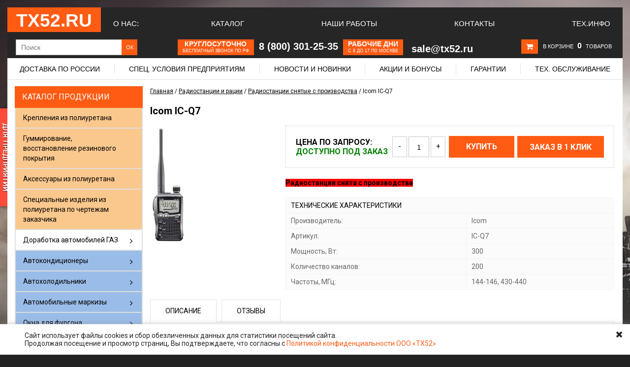

--- FILE ---
content_type: text/html; charset=utf-8
request_url: https://www.tx52.ru/product/icom-ic-q7
body_size: 18314
content:
<!DOCTYPE html>
<html>
<head><link media='print' onload='this.media="all"' rel='stylesheet' type='text/css' href='/served_assets/public/jquery.modal-0c2631717f4ce8fa97b5d04757d294c2bf695df1d558678306d782f4bf7b4773.css'><meta data-config="{&quot;product_id&quot;:28253047}" name="page-config" content="" /><meta data-config="{&quot;money_with_currency_format&quot;:{&quot;delimiter&quot;:&quot; &quot;,&quot;separator&quot;:&quot;.&quot;,&quot;format&quot;:&quot;%n\u0026nbsp;%u&quot;,&quot;unit&quot;:&quot;руб&quot;,&quot;show_price_without_cents&quot;:0},&quot;currency_code&quot;:&quot;RUR&quot;,&quot;currency_iso_code&quot;:&quot;RUB&quot;,&quot;default_currency&quot;:{&quot;title&quot;:&quot;Российский рубль&quot;,&quot;code&quot;:&quot;RUR&quot;,&quot;rate&quot;:1.0,&quot;format_string&quot;:&quot;%n\u0026nbsp;%u&quot;,&quot;unit&quot;:&quot;руб&quot;,&quot;price_separator&quot;:&quot;&quot;,&quot;is_default&quot;:true,&quot;price_delimiter&quot;:&quot;&quot;,&quot;show_price_with_delimiter&quot;:true,&quot;show_price_without_cents&quot;:false},&quot;facebook&quot;:{&quot;pixelActive&quot;:false,&quot;currency_code&quot;:&quot;RUB&quot;,&quot;use_variants&quot;:false},&quot;vk&quot;:{&quot;pixel_active&quot;:null,&quot;price_list_id&quot;:null},&quot;new_ya_metrika&quot;:true,&quot;ecommerce_data_container&quot;:&quot;dataLayer&quot;,&quot;common_js_version&quot;:null,&quot;vue_ui_version&quot;:null,&quot;feedback_captcha_enabled&quot;:null,&quot;account_id&quot;:136575,&quot;hide_items_out_of_stock&quot;:false,&quot;forbid_order_over_existing&quot;:false,&quot;minimum_items_price&quot;:null,&quot;enable_comparison&quot;:true,&quot;locale&quot;:&quot;ru&quot;,&quot;client_group&quot;:null,&quot;consent_to_personal_data&quot;:{&quot;active&quot;:true,&quot;obligatory&quot;:true,&quot;description&quot;:&quot;\u003cp\u003eНастоящим подтверждаю, что я ознакомлен и согласен с условиями \u003ca href=\&quot;/page/oferta\&quot; style=\&quot;color: #0066cc; text-decoration: underline;\&quot; target=\&quot;blank\&quot;\u003e Оферты \u003c/a\u003e и \u003ca href=\&quot;/page/politika-konfidentsialnosti-ooo-th52\&quot; style=\&quot;color: #0066cc; text-decoration: underline;\&quot; target=\&quot;blank\&quot;\u003e Политикой конфиденциальности ООО \u0026laquo;ТХ52\u0026raquo; \u003c/a\u003e.\u003c/p\u003e&quot;},&quot;recaptcha_key&quot;:&quot;6LfXhUEmAAAAAOGNQm5_a2Ach-HWlFKD3Sq7vfFj&quot;,&quot;recaptcha_key_v3&quot;:&quot;6LcZi0EmAAAAAPNov8uGBKSHCvBArp9oO15qAhXa&quot;,&quot;yandex_captcha_key&quot;:&quot;ysc1_ec1ApqrRlTZTXotpTnO8PmXe2ISPHxsd9MO3y0rye822b9d2&quot;,&quot;checkout_float_order_content_block&quot;:false,&quot;available_products_characteristics_ids&quot;:null,&quot;sber_id_app_id&quot;:&quot;5b5a3c11-72e5-4871-8649-4cdbab3ba9a4&quot;,&quot;theme_generation&quot;:2,&quot;quick_checkout_captcha_enabled&quot;:false,&quot;max_order_lines_count&quot;:500,&quot;sber_bnpl_min_amount&quot;:1000,&quot;sber_bnpl_max_amount&quot;:150000,&quot;counter_settings&quot;:{&quot;data_layer_name&quot;:&quot;dataLayer&quot;,&quot;new_counters_setup&quot;:false,&quot;add_to_cart_event&quot;:true,&quot;remove_from_cart_event&quot;:true,&quot;add_to_wishlist_event&quot;:true},&quot;site_setting&quot;:{&quot;show_cart_button&quot;:true,&quot;show_service_button&quot;:false,&quot;show_marketplace_button&quot;:false,&quot;show_quick_checkout_button&quot;:true},&quot;warehouses&quot;:[],&quot;captcha_type&quot;:&quot;google&quot;,&quot;human_readable_urls&quot;:false}" name="shop-config" content="" /><meta name='js-evnvironment' content='production' /><meta name='default-locale' content='ru' /><meta name='insales-redefined-api-methods' content="[]" /><script src="/packs/js/shop_bundle-2b0004e7d539ecb78a46.js"></script><script type="text/javascript" src="https://static.insales-cdn.com/assets/static-versioned/v3.72/static/libs/lodash/4.17.21/lodash.min.js"></script>
<!--InsalesCounter -->
<script type="text/javascript">
(function() {
  if (typeof window.__insalesCounterId !== 'undefined') {
    return;
  }

  try {
    Object.defineProperty(window, '__insalesCounterId', {
      value: 136575,
      writable: true,
      configurable: true
    });
  } catch (e) {
    console.error('InsalesCounter: Failed to define property, using fallback:', e);
    window.__insalesCounterId = 136575;
  }

  if (typeof window.__insalesCounterId === 'undefined') {
    console.error('InsalesCounter: Failed to set counter ID');
    return;
  }

  let script = document.createElement('script');
  script.async = true;
  script.src = '/javascripts/insales_counter.js?7';
  let firstScript = document.getElementsByTagName('script')[0];
  firstScript.parentNode.insertBefore(script, firstScript);
})();
</script>
<!-- /InsalesCounter -->

	<meta charset="UTF-8">
	
	<title>Радиостанция Icom IC-Q7</title>
	<meta name="keywords" content="Радиостанция Icom IC-Q7, Радиостанция Icom IC-Q7 цена, Радиостанция Icom IC-Q7 купить, Радиостанция Icom IC-Q7, IC-Q7">
	<meta name="description" content="Радиостанция Icom IC-Q7 оптом и в розницу от компании ТХ52 тел 8-800-301-25-35">
  

<meta name="google-site-verification" content="zYceukrQw81H_4A-okbp01zWsURBHwybLz9KQZWiZsk" />
<meta name="google-site-verification" content="ru9FydRc2L2MxGldTUtf18rr4WKlaSLQ_z1H23aXItg" />
<link rel="icon" href="https://static.insales-cdn.com/assets/1/3977/839561/1750852682/favicon.png" type="image/x-icon">
<meta name="yandex-verification" content="c3a617f5ff9d7d02" />
	 <link rel="icon" href="https://static.insales-cdn.com/assets/1/3977/839561/1750852682/favicon.png" type="image/x-icon">
	 <link rel="shortcut icon" href="https://static.insales-cdn.com/assets/1/3977/839561/1750852682/favicon.png" type="image/x-icon">
	
	<link rel="canonical" href="https://www.tx52.ru/product/icom-ic-q7">
	
	
	<script src="https://code.jquery.com/jquery-2.2.4.min.js" integrity="sha256-BbhdlvQf/xTY9gja0Dq3HiwQF8LaCRTXxZKRutelT44=" crossorigin="anonymous"></script>
  	<script type="text/javascript" src="https://static.insales-cdn.com/assets/1/3977/839561/1750852682/browserdetect.js"></script>
	<script type="text/javascript" src="/served_assets/public/jquery.cookie.js?1769000257"></script>
	<script type="text/javascript" src="https://static.insales-cdn.com/assets/1/3977/839561/1750852682/common.js"></script>
  	<script type="text/javascript" src="https://static.insales-cdn.com/assets/1/3977/839561/1750852682/cs.customSelect.js"></script>
  <link href="https://static.insales-cdn.com/assets/1/3977/839561/1750852682/styles_print.css" rel="stylesheet" type="text/css" media="print">

	<link rel="stylesheet" href="https://static.insales-cdn.com/assets/1/3977/839561/1750852682/jquery.fancybox.css">
	<script type="text/javascript" src="https://static.insales-cdn.com/assets/1/3977/839561/1750852682/jquery.fancybox.js"></script>
  
  	<link rel="stylesheet" href="https://static.insales-cdn.com/assets/1/3977/839561/1750852682/jquery.bxslider.css">
	<script type="text/javascript" src="https://static.insales-cdn.com/assets/1/3977/839561/1750852682/jquery.bxslider.js"></script>


	<script type="text/javascript" src="https://static.insales-cdn.com/assets/1/3977/839561/1750852682/init.js"></script>
  <script type="text/javascript" src="https://static.insales-cdn.com/assets/1/3977/839561/1750852682/product.js"></script>


	<!--[if lt IE 9]>
		<script src="//html5shim.googlecode.com/svn/trunk/html5.js"></script>
	<![endif]-->
  <link rel="stylesheet" href="https://static.insales-cdn.com/assets/1/3977/839561/1750852682/style.css">

	<script type="text/javascript">
		var cv_currency_format = "{\"delimiter\":\" \",\"separator\":\".\",\"format\":\"%n\\u0026nbsp;%u\",\"unit\":\"руб\",\"show_price_without_cents\":0}";
	</script>
  <link rel="stylesheet" href="https://static.insales-cdn.com/assets/1/3977/839561/1750852682/font-awesome.min.css">

  <link rel="stylesheet" href="https://static.insales-cdn.com/assets/1/3977/839561/1750852682/custom.css">



<meta name="google-site-verification" content="9ofF4gzumj2Kh6TL25YuIaq2RX65W6yllRWbIfLJmeI" />
<meta name='product-id' content='28253047' />
</head>
<body>
  <a href="/blogs/shares/specialnye-uslovija-dlja-zavodov" id="left-a"><img src="https://static.insales-cdn.com/assets/1/3977/839561/1750852682/Knopka.png"></a>
  
  <div class="header heax">
	<div class="header__wrapper heax wrapper clearfix js-header">
		<a href="/" class="logo heax">
            <strong>ТХ52.RU</strong>
        </a>
      <div class="main_menu heax">
        
        <a class="list__link heax" href="/page/o-kompanii" title="О нас:">О нас:</a>
        
        <a class="list__link heax" href="/collection/katalog-avtokomponentov" title="Каталог">Каталог</a>
        
        <a class="list__link heax" href="/blogs/ustanovka-dopolnitelnogo-oborudovaniya-na-avtomobili" title="Наши работы">Наши работы</a>
        
        <a class="list__link heax" href="/page/kontakty" title="Контакты">Контакты</a>
        
        <a class="list__link heax" href="/blogs/tehnicheskaya-informatsiya" title="Тех.Инфо">Тех.Инфо</a>
        
        <div class="account-block heax">
        	<a href="/page/lichnyy-kabinet" title="Вход">Вход</a>
            <span>|</span>
            <a href="/page/registratsiya" title="Регистрация">Регистрация</a>
        </div>
      </div><!-- /main_menu -->
      
      <div class="under_main">
      	<form class="search__form" action="/search">
          <!--<span>Поиск</span>-->
    		<input class="input search__input" name="q" placeholder="Поиск" >
        	<input class="search__button" type="submit" value="ОК">
   		</form>
        <!--<span class="descript">Интернет-магазин оборудования для автомобилей и внедорожников. Всё для 4х4, автокомфорта, климата</span>-->
        <div class="orange_info">
        	<div>
              <div class="info_block">
        		<p class="bigger">Круглосуточно</p>
              	<p class="smaller">бесплатный звонок по РФ</p>
              </div>
             	<span class="info_phone">8 (800) 301-25-35</span>
        	</div>
        	<div>
              <div class="info_block">
        		<p class="bigger">Рабочие дни</p>
              	<p class="smaller">с 8 до 17 по Москве</p>
              </div>
        	</div>
        	<div>
              
             	<span class="info_email">sale@tx52.ru</span>
        	</div>
        </div>
        <div class="mini-cart">
           <i class="fa fa-shopping-cart" aria-hidden="true"></i>
           <div class="cart-content heax" id="cart-content"></div>
        </div>
      </div><!-- /under_menu -->
      
      <!--<div class="sub_under_main">
        <div class="orange_info">
        	<div>
              <div class="info_block">
        		<p class="bigger">Круглосуточно</p>
              	<p class="smaller">бесплатный звонок по РФ</p>
              </div>
             	<span class="info_phone">8 (800) 301-25-35</span>
        	</div>
        	<div>
              <div class="info_block">
        		<p class="bigger">Рабочие дни</p>
              	<p class="smaller">с 8 до 17 по Москве</p>
              </div>
             	<span class="info_phone">+7 (831) 269-21-70</span>
        	</div>
        	<div>
              <div class="info_block">
        		<p class="smaller">Необходима</p>
              	<p class="bigger"> консультация?</p>
              </div>
             	<a href="/page/feedback" class="info_medium">Задайте вопрос!</a>
        	</div>
        	<div>
              <div class="info_block">
          		<p class="bigger">Email</p>
              	<p class="smaller">(заказы)</p>
              </div>
             	<span class="info_email">sale@tx52.ru</span>
        	</div>
        </div>
      </div>-->
      <!-- /sub_under_main -->
      
      <div class="main_articles">
        <ul>
          
          <li>
          	<a href="/page/delivery" title="Доставка по России">Доставка по России</a>
          </li>
          <div class="devider"></div>
          
          <li>
          	<a href="/blogs/useful/specialforpartners" title="Спец. условия предприятиям">Спец. условия предприятиям</a>
          </li>
          <div class="devider"></div>
          
          <li>
          	<a href="/blogs/tehnicheskaya-informatsiya" title="Новости и новинки">Новости и новинки</a>
          </li>
          <div class="devider"></div>
          
          <li>
          	<a href="/blogs/shares" title="Акции и бонусы">Акции и бонусы</a>
          </li>
          <div class="devider"></div>
          
          <li>
          	<a href="/page/pravila-garantiynogo-obsluzhivaniya-tovarov-ooo-th52" title="Гарантии">Гарантии</a>
          </li>
          <div class="devider"></div>
          
          <li>
          	<a href="/page/remont-i-to" title="Тех. обслуживание">Тех. обслуживание</a>
          </li>
          <div class="devider"></div>
          
        </ul>
      </div>
      
    </div><!-- /heax wrapper -->
  
  <script type="text/javascript">
  var offset = $('.js-header').offset();
$(window).scroll(function(){
  $('.js-header').addClass('fixed-header');
  if($(document).scrollTop() < 15){
         $('.js-header').removeClass('fixed-header');
  }
});
  </script>
  
  
       </div>
</div>



<div class="header hide">
	<div class="header__wrapper wrapper clearfix">
		<a href="/" class="logo">
            <div class="logo-bg"></div>
            <strong>TX52.RU</strong>
        </a>
          
        <div id="left-side">
            
        	<div class="contacts"><div class="contacts__phone"><span class="code"><span class="phone"><span class="ya-phone">8-800-301-25-35</span>&nbsp;<span style="font-family: Arial; font-size: 42%;">(круглосуточно, бесплатный для абонентов из России)&nbsp;&nbsp;</span><span class="ya-code">+7 (831) </span></span><span class="phone"><span class="ya-phone">269-21-70</span>&nbsp;<span style="font-family: Arial; font-size: 42%;">(пн-чт: 08:00-17:00, птн: 08:00-16:00)</span></span></div></div>

            <div class="header__user-tools">
            	<div class="mini-cart">
                  <div class="cart-bg"></div>
                  <div class="cart-block">
                  	<i class="fa fa-shopping-cart" aria-hidden="true"></i>
                    <div class="cart-content" id="cart-content"></div>
                  </div>
           		</div>

            	<div class="account-links">
            		<div class="account-bg"></div>
                	<div class="account-block">
                		<a href="/page/lichnyy-kabinet" title="Вход">Вход</a>
                    	<span>|</span>
                    	<a href="/page/registratsiya" title="Регистрация">Регистрация</a>
                	</div>
            	</div>
            </div><!-- header__user-tools -->
          
            <div class="header__slogan">
              <div class="slogan-bg"></div>
              <div class="slogan-block">Все для спец. автомобиля, климат, связь и все для бездорожья</div>
            </div>
          
           <a href="/collection/all" id="a-catalog"><div id="a-catalog-bg"></div><span>Каталог</span></a>
            
            <div class="header-menu">
              <div class="header-menu-bg"></div>
              <ul class="list">
              	
                <li class="list__item   list__item--first ">
                	<span><a class="list__link " href="/collection/all" title="Каталог">Каталог</a></span>
                </li>
               	
                <li class="list__item  ">
                	<span><a class="list__link " href="/page/o-kompanii" title="О компании">О компании</a></span>
                </li>
               	
                <li class="list__item  ">
                	<span><a class="list__link " href="/blogs/servis" title="Услуги">Услуги</a></span>
                </li>
               	
                <li class="list__item  ">
                	<span><a class="list__link " href="/blogs/shares" title="Акции">Акции</a></span>
                </li>
               	
                <li class="list__item  ">
                	<span><a class="list__link " href="/blogs/useful" title="Полезное">Полезное</a></span>
                </li>
               	
                <li class="list__item  ">
                	<span><a class="list__link " href="/page/kontakty" title="Контакты">Контакты</a></span>
                </li>
               	
                <li class="list__item  ">
                	<span><a class="list__link " href="/page/delivery" title="Доставка">Доставка</a></span>
                </li>
               	
                <li class="list__item  ">
                	<span><a class="list__link " href="/page/payment" title="Оплата">Оплата</a></span>
                </li>
               	
              </ul>
            </div>
            <!-- /Header menu -->
            
            </div> <!-- /left-side -->
	
        </div>
    </div>



	<!-- Content -->
    <div class="content">
        <div class="content__wrapper wrapper clearfix">
        <!-- L-sidebar -->
            <div class="l-sidebar">
                              
<div class="sidebar-widget">
	<div class="sidebar-widget__title">Каталог продукции</div>
  		<ul class="catalog">
          	
			
          	<li class="catalog-li-1 cat_color-1">
            	<a href="/collection/kreplenija-iz-poliuretana-dlja-instrumenta-i-gruzov">Крепления из полиуретана</a>
          	</li>
            
			
          	<li class="catalog-li-1 cat_color-1">
            	<a href="/collection/gummirovanie-vosstanovlenie-rezinovogo-pokrytiya">Гуммирование, восстановление резинового покрытия</a>
          	</li>
            
			
          	<li class="catalog-li-1 cat_color-1">
            	<a href="/collection/dekor_poly">Аксессуары из полиуретана</a>
          	</li>
            
			
          	<li class="catalog-li-1 cat_color-1">
            	<a href="/collection/spetsialnye-izdeliya-iz-poliuretana">Специальные изделия из полиуретана по чертежам заказчика</a>
          	</li>
            
			
          	<li class="catalog-li-1 cat_color-">
            	<a href="/collection/dorabotka-avtomobiley-gaz">Доработка автомобилей ГАЗ</a><i class="fa fa-angle-right"></i>
              	<div class="sub-catalog">
                	<strong class="sub-cat-title">Доработка автомобилей ГАЗ</strong>
                  	
                  	<div class="sub-cat-block">
                		<strong><a href="/collection/sobol-barguzin-kuzov-biznes">Соболь, Баргузин кузов Бизнес</a></strong>
                      	
                    </div><!-- sub-cat-block -->
                   	
                  	<div class="sub-cat-block">
                		<strong><a href="/collection/sobol-nn-sobol-nn-4x4">Соболь НН (Sobol NN 4x4)</a></strong>
                      	
                    </div><!-- sub-cat-block -->
                   	
                  	<div class="sub-cat-block">
                		<strong><a href="/collection/sadko-next">Садко NEXT</a></strong>
                      	
                    </div><!-- sub-cat-block -->
                   	
                  	<div class="sub-cat-block">
                		<strong><a href="/collection/gazon-next">Газон NEXT</a></strong>
                      	
                    </div><!-- sub-cat-block -->
                   	
                  	<div class="sub-cat-block">
                		<strong><a href="/collection/gazon-sadko-3308">Газон Садко 3308</a></strong>
                      	
                    </div><!-- sub-cat-block -->
                   	
          		</div>
          	</li>
            
			
          	<li class="catalog-li-1 cat_color-4">
            	<a href="/collection/avtokonditsionery">Автокондиционеры</a><i class="fa fa-angle-right"></i>
              	<div class="sub-catalog">
                	<strong class="sub-cat-title">Автокондиционеры</strong>
                  	
                  	<div class="sub-cat-block">
                		<strong><a href="/collection/avtokonditsionery-dlya-kabiny">Автокондиционеры для кабины грузовика или спецтехники *</a></strong>
                      	
                  		<ul class="sub-cat">
                          	
                    		<li class="sub-catalog-li"><a href="/collection/avtokonditsionery-dlya-kabiny-gruzovika-ili-spets-tehniki">Стояночные автокондиционеры моноблоки</a></li>
                          	
                    		<li class="sub-catalog-li"><a href="/collection/dlya-tyazhelyh-usloviy-ekspluatatsii">Для тяжелых условий эксплуатации</a></li>
                          	
                    		<li class="sub-catalog-li"><a href="/collection/stoyanochnye-avtokonditsionery-raznesennye">Стояночные автокондиционеры разнесенные</a></li>
                          	
                    		<li class="sub-catalog-li"><a href="/collection/portativnyy-perenosnoy-avtomobilnyy-konditsioner">Портативный переносной автомобильный кондиционер</a></li>
                          	
                  		</ul>
                      	
                    </div><!-- sub-cat-block -->
                   	
                  	<div class="sub-cat-block">
                		<strong><a href="/collection/kondicionery-dlja-kemperov-i-domov-na-kolesah">Автономные авто-кондиционеры для кемперов,  автодомов, автолабораторий и фургонов</a></strong>
                      	
                    </div><!-- sub-cat-block -->
                   	
                  	<div class="sub-cat-block">
                		<strong><a href="/collection/vstraivaemye-kondicionery-dlja-avtomobilej">Встраиваемые кондиционеры для автодомов</a></strong>
                      	
                    </div><!-- sub-cat-block -->
                   	
          		</div>
          	</li>
            
			
          	<li class="catalog-li-1 cat_color-4">
            	<a href="/collection/avtoholodilniki">Автохолодильники</a><i class="fa fa-angle-right"></i>
              	<div class="sub-catalog">
                	<strong class="sub-cat-title">Автохолодильники</strong>
                  	
                  	<div class="sub-cat-block">
                		<strong><a href="/collection/kompressornye-avtoholodilniki">Переносные автохолодильники</a></strong>
                      	
                  		<ul class="sub-cat">
                          	
                    		<li class="sub-catalog-li"><a href="/collection/populyarnye-kompressornye-holodilniki">Компрессорные холодильники переносные (популярные)</a></li>
                          	
                    		<li class="sub-catalog-li"><a href="/collection/elektrogazovye-perenosnye-holodilniki">Электрогазовые переносные холодильники</a></li>
                          	
                    		<li class="sub-catalog-li"><a href="/collection/termoelektricheskie-holodilniki">Термоэлектрические переносные холодильники</a></li>
                          	
                    		<li class="sub-catalog-li"><a href="/collection/modeli-snyatye-s-proizvodstva">Модели снятые с производства</a></li>
                          	
                  		</ul>
                      	
                    </div><!-- sub-cat-block -->
                   	
                  	<div class="sub-cat-block">
                		<strong><a href="/collection/vstraivaemye-avtomobilnye-holodilniki">Встраиваемые автомобильные холодильники</a></strong>
                      	
                  		<ul class="sub-cat">
                          	
                    		<li class="sub-catalog-li"><a href="/collection/vstraivaemye-kompressornye-avtoholodilniki">Встраиваемые компрессорные автохолодильники</a></li>
                          	
                    		<li class="sub-catalog-li"><a href="/collection/vstraivaemye-elektrogazovye-avtoholodilniki">Встраиваемые электрогазовые автохолодильники</a></li>
                          	
                    		<li class="sub-catalog-li"><a href="/collection/vstraivaemye-avtoholodilniki-v-kabinu-gruzovika">Встраиваемые автохолодильники в кабину грузовика</a></li>
                          	
                    		<li class="sub-catalog-li"><a href="/collection/vstraivaemye-holodilniki-snyatye-s-proizvodstva">Встраиваемые  холодильники поставка на заказ</a></li>
                          	
                  		</ul>
                      	
                    </div><!-- sub-cat-block -->
                   	
                  	<div class="sub-cat-block">
                		<strong><a href="/collection/izotermicheskie-avtoholodilniki">Изотермические контейнеры</a></strong>
                      	
                    </div><!-- sub-cat-block -->
                   	
                  	<div class="sub-cat-block">
                		<strong><a href="/collection/setevye-aksessuary-dlya-holodilnikov">Аксессуары для автомобильных холодильников</a></strong>
                      	
                    </div><!-- sub-cat-block -->
                   	
          		</div>
          	</li>
            
			
          	<li class="catalog-li-1 cat_color-4">
            	<a href="/collection/markizy">Автомобильные маркизы</a><i class="fa fa-angle-right"></i>
              	<div class="sub-catalog">
                	<strong class="sub-cat-title">Автомобильные маркизы</strong>
                  	
                  	<div class="sub-cat-block">
                		<strong><a href="/collection/markizy-dometic">Маркиза автомобильная кассетная (электрика и механика)</a></strong>
                      	
                    </div><!-- sub-cat-block -->
                   	
                  	<div class="sub-cat-block">
                		<strong><a href="/collection/vremennaya">Маркиза автомобильная ручного раскладывания</a></strong>
                      	
                    </div><!-- sub-cat-block -->
                   	
                  	<div class="sub-cat-block">
                		<strong><a href="/collection/ramnye-avtomobilnye-markizy">Рамные автомобильные маркизы</a></strong>
                      	
                    </div><!-- sub-cat-block -->
                   	
                  	<div class="sub-cat-block">
                		<strong><a href="/collection/steny-dlya-markiz">Стены и аксессуары для маркиз</a></strong>
                      	
                    </div><!-- sub-cat-block -->
                   	
                  	<div class="sub-cat-block">
                		<strong><a href="/collection/markizy-snyatye-s-proizvodstva">Маркизы снятые с производства</a></strong>
                      	
                    </div><!-- sub-cat-block -->
                   	
          		</div>
          	</li>
            
			
          	<li class="catalog-li-1 cat_color-4">
            	<a href="/collection/okna-dlya-furgona">Окна для фургона</a><i class="fa fa-angle-right"></i>
              	<div class="sub-catalog">
                	<strong class="sub-cat-title">Окна для фургона</strong>
                  	
                  	<div class="sub-cat-block">
                		<strong><a href="/collection/okna-otkidnyye">Окна откидные</a></strong>
                      	
                    </div><!-- sub-cat-block -->
                   	
                  	<div class="sub-cat-block">
                		<strong><a href="/collection/okna-sdvizhnye">Окна сдвижные</a></strong>
                      	
                    </div><!-- sub-cat-block -->
                   	
          		</div>
          	</li>
            
			
          	<li class="catalog-li-1 cat_color-2">
            	<a href="/collection/avtolebedki-elektricheskie">Автомобильные электрические лебедки</a><i class="fa fa-angle-right"></i>
              	<div class="sub-catalog">
                	<strong class="sub-cat-title">Автомобильные электрические лебедки</strong>
                  	
                  	<div class="sub-cat-block">
                		<strong><a href="/collection/lebedki-dlya-atv-i-utv">Лебедки для квадроциклов и снегоходов</a></strong>
                      	
                    </div><!-- sub-cat-block -->
                   	
                  	<div class="sub-cat-block">
                		<strong><a href="/collection/lebedki-dlya-vnedorozhnikov">Лебедки для внедорожников (4х4)</a></strong>
                      	
                    </div><!-- sub-cat-block -->
                   	
                  	<div class="sub-cat-block">
                		<strong><a href="/collection/professionalnye-avtomobilnye-lebedki-kevlar">Профессиональные автомобильные лебедки (+кевлар)</a></strong>
                      	
                    </div><!-- sub-cat-block -->
                   	
                  	<div class="sub-cat-block">
                		<strong><a href="/collection/lebedki-dlya-evakuatorov-i-spetstehniki">Лебедки для эвакуаторов, грузовиков, спецтехники</a></strong>
                      	
                    </div><!-- sub-cat-block -->
                   	
                  	<div class="sub-cat-block">
                		<strong><a href="/collection/lebedki-perenosnye">Лебедки переносные</a></strong>
                      	
                    </div><!-- sub-cat-block -->
                   	
                  	<div class="sub-cat-block">
                		<strong><a href="/collection/snyaty-s-proizvodstva">Автомобильные лебедки снятые с производства (продажи)</a></strong>
                      	
                    </div><!-- sub-cat-block -->
                   	
          		</div>
          	</li>
            
			
          	<li class="catalog-li-1 cat_color-2">
            	<a href="/collection/avtolebedki-gidravlicheskie">Автолебедки гидравлические</a><i class="fa fa-angle-right"></i>
              	<div class="sub-catalog">
                	<strong class="sub-cat-title">Автолебедки гидравлические</strong>
                  	
                  	<div class="sub-cat-block">
                		<strong><a href="/collection/lebedki-gidravlicheskie">Гидравлические автомобильные лебедки до 10 тонн</a></strong>
                      	
                    </div><!-- sub-cat-block -->
                   	
                  	<div class="sub-cat-block">
                		<strong><a href="/collection/lebedki-gidravlicheskie-silovye">Силовые гидравлические автомобильные лебедки от 10 тонн</a></strong>
                      	
                    </div><!-- sub-cat-block -->
                   	
                  	<div class="sub-cat-block">
                		<strong><a href="/collection/gidravlicheskie-lebedki-ne-postavlyayutsya">Гидравлические лебедки (не поставляются)</a></strong>
                      	
                    </div><!-- sub-cat-block -->
                   	
          		</div>
          	</li>
            
			
          	<li class="catalog-li-1 cat_color-2">
            	<a href="/collection/bampera">Силовой бампер для автомобиля</a><i class="fa fa-angle-right"></i>
              	<div class="sub-catalog">
                	<strong class="sub-cat-title">Силовой бампер для автомобиля</strong>
                  	
                  	<div class="sub-cat-block">
                		<strong><a href="/collection/silovye-bampery-na-sobol-gazel-barguzin">Силовой бампер на Газель, Соболь, Баргузин</a></strong>
                      	
                    </div><!-- sub-cat-block -->
                   	
                  	<div class="sub-cat-block">
                		<strong><a href="/collection/silovye-bampery-na-uaz">Силовые бамперы на УАЗ</a></strong>
                      	
                    </div><!-- sub-cat-block -->
                   	
                  	<div class="sub-cat-block">
                		<strong><a href="/collection/silovye-bampery-na-nivu">Силовые бамперы на Ниву</a></strong>
                      	
                    </div><!-- sub-cat-block -->
                   	
                  	<div class="sub-cat-block">
                		<strong><a href="/collection/bampera-oj">Силовые бамперы OJ</a></strong>
                      	
                  		<ul class="sub-cat">
                          	
                    		<li class="sub-catalog-li"><a href="/collection/bampera-peredniye-silovyye-OJ">Бампера передние силовые OJ</a></li>
                          	
                    		<li class="sub-catalog-li"><a href="/collection/bampera-zadnie-silovye-oj">Бампера задние силовые OJ</a></li>
                          	
                  		</ul>
                      	
                    </div><!-- sub-cat-block -->
                   	
                  	<div class="sub-cat-block">
                		<strong><a href="/collection/dopolnitelnoye-oborudovaniye-k-bamperam-OJ">Дополнительное оборудование к бамперам OJ</a></strong>
                      	
                  		<ul class="sub-cat">
                          	
                    		<li class="sub-catalog-li"><a href="/collection/peredniy-bamper">На передний бампер</a></li>
                          	
                    		<li class="sub-catalog-li"><a href="/collection/zadniy-bamper">На задний бампер</a></li>
                          	
                    		<li class="sub-catalog-li"><a href="/collection/kalitki-oj-i-oborudovanie">Калитки OJ и оборудование</a></li>
                          	
                  		</ul>
                      	
                    </div><!-- sub-cat-block -->
                   	
                  	<div class="sub-cat-block">
                		<strong><a href="/collection/bampera-rif">Силовые бамперы РИФ</a></strong>
                      	
                  		<ul class="sub-cat">
                          	
                    		<li class="sub-catalog-li"><a href="/collection/bampera-perednie-silovye-rif">Бампера передние силовые РИФ</a></li>
                          	
                    		<li class="sub-catalog-li"><a href="/collection/bampera-zadnie-silovye-rif">Бампера задние силовые РИФ</a></li>
                          	
                  		</ul>
                      	
                    </div><!-- sub-cat-block -->
                   	
                  	<div class="sub-cat-block">
                		<strong><a href="/collection/nomernye-ramki">Номерные рамки</a></strong>
                      	
                    </div><!-- sub-cat-block -->
                   	
          		</div>
          	</li>
            
			
          	<li class="catalog-li-1 cat_color-3">
            	<a href="/collection/bagazhniki">Экспедиционные багажники и платформы</a><i class="fa fa-angle-right"></i>
              	<div class="sub-catalog">
                	<strong class="sub-cat-title">Экспедиционные багажники и платформы</strong>
                  	
                  	<div class="sub-cat-block">
                		<strong><a href="/collection/bagazhnik-na-kryshu-gaz-sobol-nn">Багажник на крышу ГАЗ Соболь НН</a></strong>
                      	
                    </div><!-- sub-cat-block -->
                   	
                  	<div class="sub-cat-block">
                		<strong><a href="/collection/bagazhnik-na-kryshu-oj-gaz-sobol">Багажник на крышу ГАЗ Соболь</a></strong>
                      	
                    </div><!-- sub-cat-block -->
                   	
                  	<div class="sub-cat-block">
                		<strong><a href="/collection/bagazhnik-oj-gaz-gazel">Багажник на крышу  ГАЗ Газель</a></strong>
                      	
                    </div><!-- sub-cat-block -->
                   	
                  	<div class="sub-cat-block">
                		<strong><a href="/collection/bagazhnik-na-kryshu-oj-gaz-barguzin">Багажник на крышу ГАЗ Баргузин</a></strong>
                      	
                    </div><!-- sub-cat-block -->
                   	
                  	<div class="sub-cat-block">
                		<strong><a href="/collection/kreplenie-lestnitsy-na-bagazhnik-avtomobilya">Крепление лестницы на багажник автомобиля</a></strong>
                      	
                    </div><!-- sub-cat-block -->
                   	
                  	<div class="sub-cat-block">
                		<strong><a href="/collection/bagazhniki-th52">Багажники  ТХ52</a></strong>
                      	
                    </div><!-- sub-cat-block -->
                   	
                  	<div class="sub-cat-block">
                		<strong><a href="/collection/bagazhniki-OJ">Багажник OJ</a></strong>
                      	
                  		<ul class="sub-cat">
                          	
                    		<li class="sub-catalog-li"><a href="/collection/bagazhnik-oj-niva">Багажник OJ НИВА</a></li>
                          	
                    		<li class="sub-catalog-li"><a href="/collection/bagazhnik-oj-uaz-patriot-pikap">Багажник OJ УАЗ Патриот\Патриот Пикап</a></li>
                          	
                    		<li class="sub-catalog-li"><a href="/collection/bagazhnik-oj-uaz-hanter">Багажник OJ УАЗ Хантер</a></li>
                          	
                    		<li class="sub-catalog-li"><a href="/collection/bagazhnik-oj-uaz-buhanka">Багажник OJ УАЗ Буханка</a></li>
                          	
                    		<li class="sub-catalog-li"><a href="/collection/ekspeditsionnyy-bagazhnik-oj-na-inomarki">Экспедиционный багажник OJ на иномарки</a></li>
                          	
                  		</ul>
                      	
                    </div><!-- sub-cat-block -->
                   	
                  	<div class="sub-cat-block">
                		<strong><a href="/collection/bagazhniki-rif">Багажники РИФ</a></strong>
                      	
                  		<ul class="sub-cat">
                          	
                    		<li class="sub-catalog-li"><a href="/collection/bagazhniki-rif-niva">НИВА</a></li>
                          	
                    		<li class="sub-catalog-li"><a href="/collection/bagazhniki-rif-uaz-patriot-pikap">УАЗ Патриот (Пикап)</a></li>
                          	
                    		<li class="sub-catalog-li"><a href="/collection/bagazhniki-rif-uaz-hanter">УАЗ Хантер</a></li>
                          	
                    		<li class="sub-catalog-li"><a href="/collection/bagazhniki-rif-uaz-buhanka">УАЗ Буханка</a></li>
                          	
                  		</ul>
                      	
                    </div><!-- sub-cat-block -->
                   	
                  	<div class="sub-cat-block">
                		<strong><a href="/collection/gruzovye-platformy">Грузовые платформы</a></strong>
                      	
                    </div><!-- sub-cat-block -->
                   	
          		</div>
          	</li>
            
			
          	<li class="catalog-li-1 cat_color-5">
            	<a href="/collection/predpuskovyye-podogrevateli">Центр установки предпусковых подогревателей</a><i class="fa fa-angle-right"></i>
              	<div class="sub-catalog">
                	<strong class="sub-cat-title">Центр установки предпусковых подогревателей</strong>
                  	
                  	<div class="sub-cat-block">
                		<strong><a href="/collection/predpuskovye-podogrevateli-eberspacher">Предпусковые подогреватели Eberspacher</a></strong>
                      	
                    </div><!-- sub-cat-block -->
                   	
                  	<div class="sub-cat-block">
                		<strong><a href="/collection/predpuskovye-podogrevateli-webasto">Предпусковые подогреватели Webasto</a></strong>
                      	
                    </div><!-- sub-cat-block -->
                   	
                  	<div class="sub-cat-block">
                		<strong><a href="/collection/predpuskovye-podogrevateli-planar-advers">Предпусковые подогреватели Планар - Адверс</a></strong>
                      	
                    </div><!-- sub-cat-block -->
                   	
                  	<div class="sub-cat-block">
                		<strong><a href="/collection/organy-upravleniya">Органы управления</a></strong>
                      	
                    </div><!-- sub-cat-block -->
                   	
          		</div>
          	</li>
            
			
          	<li class="catalog-li-1 cat_color-5">
            	<a href="/collection/avtonomnye-vozdushnye-otopiteli">Автономные воздушные отопители кабины</a><i class="fa fa-angle-right"></i>
              	<div class="sub-catalog">
                	<strong class="sub-cat-title">Автономные воздушные отопители кабины</strong>
                  	
                  	<div class="sub-cat-block">
                		<strong><a href="/collection/vozdushnye-otopiteli-planar">Воздушные отопители Планар</a></strong>
                      	
                    </div><!-- sub-cat-block -->
                   	
                  	<div class="sub-cat-block">
                		<strong><a href="/collection/vozdushnye-otopiteli-eberspacher">Воздушные отопители Eberspacher</a></strong>
                      	
                    </div><!-- sub-cat-block -->
                   	
                  	<div class="sub-cat-block">
                		<strong><a href="/collection/vozdushnye-otopiteli-webasto">Воздушные отопители Webasto</a></strong>
                      	
                    </div><!-- sub-cat-block -->
                   	
          		</div>
          	</li>
            
			
          	<li class="catalog-li-1 cat_color-5">
            	<a href="/collection/eschyo-dlya-podogreva-avto">Электроподогреватели авто</a><i class="fa fa-angle-right"></i>
              	<div class="sub-catalog">
                	<strong class="sub-cat-title">Электроподогреватели авто</strong>
                  	
                  	<div class="sub-cat-block">
                		<strong><a href="/collection/protochnyy-podogrevatel-dlya-obogreva-toplivnoy-magistrali">Проточный подогреватель для обогрева топливной магистрали</a></strong>
                      	
                    </div><!-- sub-cat-block -->
                   	
                  	<div class="sub-cat-block">
                		<strong><a href="/collection/predpuskovye-bandazhnye-nagrevateli-filtra-tonkoy-ochistki">Предпусковые бандажные нагреватели фильтра тонкой очистки</a></strong>
                      	
                    </div><!-- sub-cat-block -->
                   	
                  	<div class="sub-cat-block">
                		<strong><a href="/collection/nasadka-universalnaya-toplivozabornaya-ntp">Насадки универсальные топливозаборные НТП</a></strong>
                      	
                    </div><!-- sub-cat-block -->
                   	
          		</div>
          	</li>
            
			
          	<li class="catalog-li-1 cat_color-4">
            	<a href="/collection/kuhnya">Все для кухни в автодом</a><i class="fa fa-angle-right"></i>
              	<div class="sub-catalog">
                	<strong class="sub-cat-title">Все для кухни в автодом</strong>
                  	
                  	<div class="sub-cat-block">
                		<strong><a href="/collection/vytyazhki">Вытяжки</a></strong>
                      	
                    </div><!-- sub-cat-block -->
                   	
                  	<div class="sub-cat-block">
                		<strong><a href="/collection/avtomobilnyye-chayniki-kofevarki">Автомобильные чайники и кофеварки</a></strong>
                      	
                    </div><!-- sub-cat-block -->
                   	
                  	<div class="sub-cat-block">
                		<strong><a href="/collection/avtomobilnaya-mikrovolnovka">Автомобильные микроволновки</a></strong>
                      	
                    </div><!-- sub-cat-block -->
                   	
                  	<div class="sub-cat-block">
                		<strong><a href="/collection/posudomoechnye-mashiny">Посудомоечные машины</a></strong>
                      	
                    </div><!-- sub-cat-block -->
                   	
                  	<div class="sub-cat-block">
                		<strong><a href="/collection/varochnyye-paneli-i-plity">Варочные панели и плиты в авто</a></strong>
                      	
                  		<ul class="sub-cat">
                          	
                    		<li class="sub-catalog-li"><a href="/collection/plity-gazovye">Плиты газовые</a></li>
                          	
                    		<li class="sub-catalog-li"><a href="/collection/varochnye-paneli-gazovye">Варочные панели газовые</a></li>
                          	
                    		<li class="sub-catalog-li"><a href="/collection/varochnye-paneli-gazovye-c-rakovinoy">Варочные панели газовые c раковиной</a></li>
                          	
                  		</ul>
                      	
                    </div><!-- sub-cat-block -->
                   	
          		</div>
          	</li>
            
			
          	<li class="catalog-li-1 cat_color-4">
            	<a href="/collection/santehnika">Раковины и краны, бойлеры, насосы, туалеты, баки (сантехника для автодома)</a><i class="fa fa-angle-right"></i>
              	<div class="sub-catalog">
                	<strong class="sub-cat-title">Раковины и краны, бойлеры, насосы, туалеты, баки (сантехника для автодома)</strong>
                  	
                  	<div class="sub-cat-block">
                		<strong><a href="/collection/boylery">Бойлеры в автодома и кемперы</a></strong>
                      	
                    </div><!-- sub-cat-block -->
                   	
                  	<div class="sub-cat-block">
                		<strong><a href="/collection/rakovina-dlya-avtodoma">Раковины для автодомов, кемперов, жилых модулей</a></strong>
                      	
                    </div><!-- sub-cat-block -->
                   	
                  	<div class="sub-cat-block">
                		<strong><a href="/collection/krany-santekhnicheskiye-dlya-avtokemperov">Краны сантехнические для автокемперов</a></strong>
                      	
                    </div><!-- sub-cat-block -->
                   	
                  	<div class="sub-cat-block">
                		<strong><a href="/collection/nasosy-i-pompy">Насосы и помпы</a></strong>
                      	
                    </div><!-- sub-cat-block -->
                   	
                  	<div class="sub-cat-block">
                		<strong><a href="/collection/tualety-kassetnyye-dometic">Туалеты кассетные DOMETIC</a></strong>
                      	
                    </div><!-- sub-cat-block -->
                   	
                  	<div class="sub-cat-block">
                		<strong><a href="/collection/tualety-portativnyye-dometic">Туалеты портативные</a></strong>
                      	
                    </div><!-- sub-cat-block -->
                   	
                  	<div class="sub-cat-block">
                		<strong><a href="/collection/tualety-vacuflush">Туалеты VacuFlush</a></strong>
                      	
                    </div><!-- sub-cat-block -->
                   	
                  	<div class="sub-cat-block">
                		<strong><a href="/collection/lyuki-i-naruzhnye-zalivnye-gorloviny">Люки и наружные заливные горловины</a></strong>
                      	
                    </div><!-- sub-cat-block -->
                   	
                  	<div class="sub-cat-block">
                		<strong><a href="/collection/sistemy-indikatsii-urovnya-zhidkostey">Системы индикации уровня жидкостей</a></strong>
                      	
                    </div><!-- sub-cat-block -->
                   	
          		</div>
          	</li>
            
			
          	<li class="catalog-li-1 cat_color-4">
            	<a href="/collection/avtomobilnyy-lyuk">Автомобильные люки</a><i class="fa fa-angle-right"></i>
              	<div class="sub-catalog">
                	<strong class="sub-cat-title">Автомобильные люки</strong>
                  	
                  	<div class="sub-cat-block">
                		<strong><a href="/collection/lyuk-dlya-avtobusa-ili-furgona">Люки для автобусов или фургонов</a></strong>
                      	
                    </div><!-- sub-cat-block -->
                   	
                  	<div class="sub-cat-block">
                		<strong><a href="/collection/lyuk-servisnyy">Люк сервисный</a></strong>
                      	
                    </div><!-- sub-cat-block -->
                   	
          		</div>
          	</li>
            
			
          	<li class="catalog-li-1 cat_color-4">
            	<a href="/collection/podnozhka-dlya-avtomobilya">Подножки для автомобилей</a>
          	</li>
            
			
          	<li class="catalog-li-1 cat_color-4">
            	<a href="/collection/energosistemy-avtodoma">Энергосистемы автодома</a><i class="fa fa-angle-right"></i>
              	<div class="sub-catalog">
                	<strong class="sub-cat-title">Энергосистемы автодома</strong>
                  	
                  	<div class="sub-cat-block">
                		<strong><a href="/collection/zaryadnye-ustroystva-2">Зарядные устройства для автомобильного аккумулятора</a></strong>
                      	
                    </div><!-- sub-cat-block -->
                   	
                  	<div class="sub-cat-block">
                		<strong><a href="/collection/energosistemy-dlya-avtomobilya-katera">Подключение двух и более АКБ</a></strong>
                      	
                    </div><!-- sub-cat-block -->
                   	
                  	<div class="sub-cat-block">
                		<strong><a href="/collection/invertory">Инверторы</a></strong>
                      	
                  		<ul class="sub-cat">
                          	
                    		<li class="sub-catalog-li"><a href="/collection/invertory-dometic">Инверторы Dometic</a></li>
                          	
                    		<li class="sub-catalog-li"><a href="/collection/invertory-acmepower">Инверторы AcmePower</a></li>
                          	
                    		<li class="sub-catalog-li"><a href="/collection/invertory-sibkontakt">Инверторы СибКонтакт</a></li>
                          	
                  		</ul>
                      	
                    </div><!-- sub-cat-block -->
                   	
          		</div>
          	</li>
            
			
          	<li class="catalog-li-1 cat_color-2">
            	<a href="/collection/aksessuary-dlya-lebedok">Аксессуары для лебедок, запчасти для лебедок</a><i class="fa fa-angle-right"></i>
              	<div class="sub-catalog">
                	<strong class="sub-cat-title">Аксессуары для лебедок, запчасти для лебедок</strong>
                  	
                  	<div class="sub-cat-block">
                		<strong><a href="/collection/tros-dlja-avtomobilnyh-lebedok">Тросы для автолебедок</a></strong>
                      	
                  		<ul class="sub-cat">
                          	
                    		<li class="sub-catalog-li"><a href="/collection/sinteticheskiy-tros-dlya-lebedok">Синтетические тросы для лебедок</a></li>
                          	
                    		<li class="sub-catalog-li"><a href="/collection/stalnye-trosy-dlya-lebedok">Стальные тросы для лебедок</a></li>
                          	
                  		</ul>
                      	
                    </div><!-- sub-cat-block -->
                   	
                  	<div class="sub-cat-block">
                		<strong><a href="/collection/ustanovochnye-ploschadki">Установочные площадки для установки лебедки</a></strong>
                      	
                    </div><!-- sub-cat-block -->
                   	
                  	<div class="sub-cat-block">
                		<strong><a href="/collection/perenosnye-ploschadki-dlya-avtomobilnyh-lebedok">Переносные площадки для автомобильных лебедок</a></strong>
                      	
                    </div><!-- sub-cat-block -->
                   	
                  	<div class="sub-cat-block">
                		<strong><a href="/collection/zapasnye-chasti-dlya-lebedok">Запасные части для автолебедок</a></strong>
                      	
                  		<ul class="sub-cat">
                          	
                    		<li class="sub-catalog-li"><a href="/collection/come-up">Come Up</a></li>
                          	
                    		<li class="sub-catalog-li"><a href="/collection/avtospas">Автоспас</a></li>
                          	
                    		<li class="sub-catalog-li"><a href="/collection/t-max">T-max</a></li>
                          	
                    		<li class="sub-catalog-li"><a href="/collection/redbtr">redBTR</a></li>
                          	
                  		</ul>
                      	
                    </div><!-- sub-cat-block -->
                   	
                  	<div class="sub-cat-block">
                		<strong><a href="/collection/radio-pulty">Радио пульты для лебедок</a></strong>
                      	
                    </div><!-- sub-cat-block -->
                   	
                  	<div class="sub-cat-block">
                		<strong><a href="/collection/kryuki-dlya-trosov">Крюки для тросов</a></strong>
                      	
                    </div><!-- sub-cat-block -->
                   	
                  	<div class="sub-cat-block">
                		<strong><a href="/collection/klyuzy-dlya-sinteticheskogo-trosa">Клюзы для синтетического троса</a></strong>
                      	
                    </div><!-- sub-cat-block -->
                   	
                  	<div class="sub-cat-block">
                		<strong><a href="/collection/napravlyayuschie-roliki-dlya-trosa">Направляющие ролики для троса</a></strong>
                      	
                    </div><!-- sub-cat-block -->
                   	
                  	<div class="sub-cat-block">
                		<strong><a href="/collection/bloki-usileniya">Блоки усиления</a></strong>
                      	
                    </div><!-- sub-cat-block -->
                   	
                  	<div class="sub-cat-block">
                		<strong><a href="/collection/pnevmo-vyklyuchatel-svobodnogo-hoda">Пневмо выключатель свободного хода</a></strong>
                      	
                    </div><!-- sub-cat-block -->
                   	
                  	<div class="sub-cat-block">
                		<strong><a href="/collection/yakor">Якорь для off-road</a></strong>
                      	
                    </div><!-- sub-cat-block -->
                   	
                  	<div class="sub-cat-block">
                		<strong><a href="/collection/korozaschitnye-stropy">Корозащитные стропы</a></strong>
                      	
                    </div><!-- sub-cat-block -->
                   	
                  	<div class="sub-cat-block">
                		<strong><a href="/collection/vyklyuchateli-plyusa">Выключатели плюса</a></strong>
                      	
                    </div><!-- sub-cat-block -->
                   	
                  	<div class="sub-cat-block">
                		<strong><a href="/collection/shakly">Шаклы</a></strong>
                      	
                    </div><!-- sub-cat-block -->
                   	
                  	<div class="sub-cat-block">
                		<strong><a href="/collection/razyemy-dlya-podklyucheniya-lebedok">Разъемы для подключения лебедок</a></strong>
                      	
                    </div><!-- sub-cat-block -->
                   	
          		</div>
          	</li>
            
			
          	<li class="catalog-li-1 cat_color-2">
            	<a href="/collection/lebedki-gruzopodemnye">Лебедки грузоподъемные</a>
          	</li>
            
			
          	<li class="catalog-li-1 cat_color-2">
            	<a href="/collection/kompressora-i-aksessuary">Компрессоры и аксессуары</a><i class="fa fa-angle-right"></i>
              	<div class="sub-catalog">
                	<strong class="sub-cat-title">Компрессоры и аксессуары</strong>
                  	
                  	<div class="sub-cat-block">
                		<strong><a href="/collection/kompressora-2">Компрессора</a></strong>
                      	
                    </div><!-- sub-cat-block -->
                   	
                  	<div class="sub-cat-block">
                		<strong><a href="/collection/aksessuary">Аксессуары к пневмосистемам</a></strong>
                      	
                    </div><!-- sub-cat-block -->
                   	
          		</div>
          	</li>
            
			
          	<li class="catalog-li-1 cat_color-2">
            	<a href="/collection/domkraty-i-aksessuary">Домкраты и Аксессуары</a><i class="fa fa-angle-right"></i>
              	<div class="sub-catalog">
                	<strong class="sub-cat-title">Домкраты и Аксессуары</strong>
                  	
                  	<div class="sub-cat-block">
                		<strong><a href="/collection/reechnye-domkraty">Реечные домкраты</a></strong>
                      	
                    </div><!-- sub-cat-block -->
                   	
                  	<div class="sub-cat-block">
                		<strong><a href="/collection/podem-za-koleso-k-reechnym-domkratam">Подъем за колесо к реечным домкратам</a></strong>
                      	
                    </div><!-- sub-cat-block -->
                   	
                  	<div class="sub-cat-block">
                		<strong><a href="/collection/opora-dlya-reechnogo-domkrata">Опора для реечного домкрата</a></strong>
                      	
                    </div><!-- sub-cat-block -->
                   	
                  	<div class="sub-cat-block">
                		<strong><a href="/collection/podem-za-farkop-k-reechnym-domkratam">Подъем за фаркоп к реечным домкратам</a></strong>
                      	
                    </div><!-- sub-cat-block -->
                   	
          		</div>
          	</li>
            
			
          	<li class="catalog-li-1 cat_color-7">
            	<a href="/collection/radiostantsii">Радиостанции и рации</a><i class="fa fa-angle-right"></i>
              	<div class="sub-catalog">
                	<strong class="sub-cat-title">Радиостанции и рации</strong>
                  	
                  	<div class="sub-cat-block">
                		<strong><a href="/collection/vozimye-professionalnye-radiostantsii">Возимые радиостанции</a></strong>
                      	
                    </div><!-- sub-cat-block -->
                   	
                  	<div class="sub-cat-block">
                		<strong><a href="/collection/nosimye-professionalnye-radiostantsii">Носимые радиостанции</a></strong>
                      	
                    </div><!-- sub-cat-block -->
                   	
                  	<div class="sub-cat-block">
                		<strong><a href="/collection/statsionarnye-retranslyatory">Стационарные ретрансляторы</a></strong>
                      	
                    </div><!-- sub-cat-block -->
                   	
                  	<div class="sub-cat-block">
                		<strong><a href="/collection/retranslyatory">Ретрансляторы</a></strong>
                      	
                    </div><!-- sub-cat-block -->
                   	
                  	<div class="sub-cat-block">
                		<strong><a href="/collection/transiver">Трансивер</a></strong>
                      	
                    </div><!-- sub-cat-block -->
                   	
                  	<div class="sub-cat-block">
                		<strong><a href="/collection/antenny-i-krepleniya">Антенны и крепления</a></strong>
                      	
                    </div><!-- sub-cat-block -->
                   	
                  	<div class="sub-cat-block">
                		<strong><a href="/collection/zaryadnye-ustroystva">Зарядные устройства и АКБ</a></strong>
                      	
                    </div><!-- sub-cat-block -->
                   	
                  	<div class="sub-cat-block">
                		<strong><a href="/collection/si-bi-ratsii">Си-Би рации</a></strong>
                      	
                    </div><!-- sub-cat-block -->
                   	
                  	<div class="sub-cat-block">
                		<strong><a href="/collection/programmatory">Программаторы</a></strong>
                      	
                    </div><!-- sub-cat-block -->
                   	
                  	<div class="sub-cat-block">
                		<strong><a href="/collection/radiostantsii-snyatye-s-proizvodstva">Радиостанции снятые с производства</a></strong>
                      	
                    </div><!-- sub-cat-block -->
                   	
                  	<div class="sub-cat-block">
                		<strong><a href="/collection/low-band-radiostantsii">Low Band радиостанции</a></strong>
                      	
                    </div><!-- sub-cat-block -->
                   	
          		</div>
          	</li>
            
			
          	<li class="catalog-li-1 cat_color-">
            	<a href="/collection/new">Новинки</a>
          	</li>
            
        </ul>

</div>

<div class="sidebar-widget">
  
  	
  		<p></p>
  
  		
  
  
  
</div>




            </div>
         <!-- /L-sidebar -->

		 <!-- Main -->
          <div class="main template-product">
             <div class="breadcrumbs center-align">
  <a href="/">Главная</a> /
  
  
 
  
  
  
  
    
   
    
      
        <a href="/collection/radiostantsii">Радиостанции и рации</a> /
      
    
   
    
            
        <a href="/collection/radiostantsii-snyatye-s-proizvodstva">Радиостанции снятые с производства</a> / <span style="text-decoration: none;">Icom IC-Q7</span>      
      
    
   
  
    
  
</div>

              <div itemscope itemtype="http://schema.org/Product">
<h1 class="catalog-title product-title" itemprop="name">Icom IC-Q7</h1>
<!--<a class="none-info" href="https://www.tx52.ru/текстовый.txt" target="_blank" download="">Скачать файл</a>-->
<div class="prod-left">
	<div class="product-images">
		<a href="https://static.insales-cdn.com/images/products/1/3856/38416144/tx52_IC-E7.jpg" class="fancybox" rel="fancybox">
			<img src="https://static.insales-cdn.com/images/products/1/3856/38416144/medium_tx52_IC-E7.jpg" class="product-image__main" itemprop="image" alt="" />
		</a>

		
	</div>
  
 
</div>

<div class="prod-right">
	<div class="buy-block">
		<form action="/cart_items" method="post" id="for_quick">
        	<input type="hidden" name="variant_id" value="43079761">
			<div class="product__price">
                
            
            <span class="no_price" span style="color:black; font-weight:bold">Цена по запросу: <span style="color:green; font-weight:bold">Доступно под заказ</span>
            
            </div> 
          
			<div class="product__quantity">
				<a href="javascript:void(0)" class="quantity-tool quantity-down">-</a>
				<input type="text" name="quantity" class="quantity-input" value="1" />
				<a href="javascript:void(0)" class="quantity-tool quantity-up">+</a>
			</div>
			<a href="javascript:void(0)" class="but fl add-to-cart">Купить</a>
          	
           <div class="one-click cell-xl-7">
             <div class="product-order-variant js-variant-available">
               <button class="button button-action is-bigger" type="submit" data-quick-checkout="#for_quick">
                <span class="one-click button-text">
                  
                  Заказ в 1 клик
                 
                </span>
              </button>
            </div><!-- /.variant-available -->
          </div>
          <script type="text/javascript">
            $(document).ready(function(){
              	console.log('Some is working');
            	 $('.m-input > .m-input-label').first().text('Как вас зовут?');
            });
          </script>
        
		</form>
	</div>
  
  <div class="product-short_description" itemprop="description">
    <p><span style="background-color: #ff0000;"><strong>Радиостанция снята с производства</strong></span></p>
  </div>

  
	
    <div class="product-properties">
		<table class="properties-table">
			<thead>
				<tr><td colspan="2">Технические характеристики</td></tr>
			</thead>
			<tbody>
				
				<tr>
					<td>Производитель:</td>
					<td>
					
					Icom
						
					</td>
				</tr>
				
				<tr>
					<td>Артикул:</td>
					<td>
					
					IC-Q7
						
					</td>
				</tr>
				
				<tr>
					<td>Мощность, Вт:</td>
					<td>
					
					300
						
					</td>
				</tr>
				
				<tr>
					<td>Количество каналов:</td>
					<td>
					
					200
						
					</td>
				</tr>
				
				<tr>
					<td>Частоты, МГц:</td>
					<td>
					
					144-146, 430-440
						
					</td>
				</tr>
				
			</tbody>
		</table>
	</div>
    
</div> <!-- prod-right -->

<div class="clearfix divider"></div>
	            <div class="tabs" id="tabs">
	            
		            <a href="#tab-description" >Описание</a>
		         
		         
                  
                  
		         
		         	<a href="#tab-reviews" id="reviews-link">
			         	Отзывы
		         	</a>
		         
		         
	            </div>
				<div class="clearfix"></div>
	            
	            <div class="tab-content editor-content" id="tab-description">
		            <p>Представленная модель радиостанции японской компании ICOM сочетает в себе сверхминиатюрность, высокую функциональность и простоту в управлении.<br /><br />Новейшие технологии фирмы ICOM позволили создать в миниатюрном корпусе станцию, которая работает с выходной мощностью 0,3 Вт не только в УКВ 144-146 МГц и ДЦВ 430-440 МГц диапазонах, но и обеспечивает прием от 30 до 1300 МГц в режимах FM, WFM, AM.<br /><br />Управление всеми функциями радиостанции осуществляется 7 кнопками, что наряду с информационным подсвечиваемым ЖК-дисплеем делает работу пользователя наиболее комфортной. Станция оснащена модулем тонального шумоподавителя CTCSS на 50 тонов.<br /><br />Дополнительные возможности предоставляет наличие нескольких типов сканирования: каналов памяти, заданного участка диапазона частот или всего диапазона целиком, сканирование по частоте тона.<br /><br />Питание станции осуществляется от 2-х батареек или аккумуляторов типа АА. Малая потребляемая мощность в сочетании с функцией сохранения энергии позволяют обеспечивать работоспособность IC-Q7 до 45 часов в режиме прием/передача/ожидание - 5/5/90.<br /><br />Станция имеет память на 200 каналов. Разъем для подключения внешних устройств позволяет подключать ручные коммуникаторы, гарнитуры головные и скрытого ношения.<br /><br />Таким образом, компактные размеры, широкие возможности наряду с невысокой ценой позволяют использовать данную радиостанцию широким кругом пользователей.</p> <p><strong>Комплектность</strong><br />1. Радиостанция<br />2. Антенна<br />3. Крепление на пояс (клипса)<br />4. Инструкция на русском языке</p> <p><strong>Характеристики:</strong></p> <table class="properties-table" style="width: 458px;"> <tbody> <tr> <td style="width: 329.288px;">Производитель</td> <td style="width: 113.712px;">Icom</td> </tr> <tr> <td style="width: 329.288px;">Артикул</td> <td style="width: 113.712px;">IC-Q7</td> </tr> <tr> <td style="width: 329.288px;">Мощность, Вт</td> <td style="width: 113.712px;">300</td> </tr> <tr> <td style="width: 329.288px;">Скремблер</td> <td style="width: 113.712px;">-</td> </tr> <tr> <td style="width: 329.288px;">Уровень побочных излучений, дБ</td> <td style="width: 113.712px;">-</td> </tr> <tr> <td style="width: 329.288px;">Вес, г</td> <td style="width: 113.712px;">170</td> </tr> <tr> <td style="width: 329.288px;">Рабочая температура</td> <td style="width: 113.712px;">-10&deg;С...+60&deg;С</td> </tr> <tr> <td style="width: 329.288px;">Напряжение питания, В</td> <td style="width: 113.712px;">3</td> </tr> <tr> <td style="width: 329.288px;">Шаг сетки частот, кГц</td> <td style="width: 113.712px;">25</td> </tr> <tr> <td style="width: 329.288px;">Количество каналов</td> <td style="width: 113.712px;">200</td> </tr> <tr> <td style="width: 329.288px;">Габаритные размеры, (мм)</td> <td style="width: 113.712px;">58х86х27</td> </tr> </tbody> </table>
	            </div>
	            
	            <div class="tab-content" id="tab-reviews">
		            <script type="text/javascript" src="https://static.insales-cdn.com/assets/1/3977/839561/1750852682/jquery.rating.pack.js"></script> 
<script type="text/javascript">
         $(function(){
          //$(".reviews").hide();
            var anchor = $(document).attr('location').hash;
           if (anchor == "#reviews" || anchor == "#review_form"){
            $("#reviews-link").click();
           }
         });
        </script>
<div class="reviews">





<div class="reviews-form">

	<div class="reviews-form-title">
		Оставить отзыв
      <div class="product-rating"></div>
	</div>
<form class="review-form" method="post" action="/product/icom-ic-q7/reviews#review_form" enctype="multipart/form-data">

  
  
  <div class="input-wrapper ">
	<label>Имя</label>
	<input type="text" name="review[author]" value="" />
</div>

<div class="input-wrapper ">
	<label>E-mail</label>
	<input type="text" name="review[email]" value="" />	
</div>

<div class="input-wrapper ">
	<label>Отзыв</label>
	<textarea name="review[content]" cols="30" rows="10"></textarea>
</div>

<div class="input-wrapper rating-input clearfix">
	
          <input name='review[rating]' type='radio' class='star' value='1'/>
        
          <input name='review[rating]' type='radio' class='star' value='2'/>
        
          <input name='review[rating]' type='radio' class='star' value='3'/>
        
          <input name='review[rating]' type='radio' class='star' value='4'/>
        
          <input name='review[rating]' type='radio' class='star' value='5'/>
        
  <label>Оцените товар</label>
</div>

<div class="input-wrapper captcha-input ">
  <div class="captcha-image">
  <img src="/ru_captcha" id="review_captcha_image" alt="CAPTCHA" class="rucaptcha-image" /><a href="javascript:void(0)" onclick="document.getElementById('review_captcha_image').src = '/ru_captcha?' + new Date().getTime();"><img src='/served_assets/captcha_reload.png' title='Обновить изображение' alt='Обновить изображение'/></a>
  </div>
	<input type="text" name="review[captcha_solution]" value="" />
	<div class="input-hint">Введите текст с картинки</div>
</div>

<p class="required-message"> <span>*</span> - все поля обязательны для заполнения </p>


<input type="submit" class="btn btn-big" value="Отправить отзыв" />






</form>
</div>


</div>
	            </div>
	            
				<div class="tab-content editor-content" id="tab-doc">
		            
	            </div>
  
  				<div class="tab-content editor-content" id="tab-ust">
		            
	            </div>
	            
	            <div class="clearfix"></div>
	            
					            
				
  				
					            
 </div>           
           
  
  
  
            </div>
		<!-- /Main -->
          
        </div>
    </div>
    <!-- /Content -->



   <!-- Footer --
    <div class="footer">
         <div class="footer-bottom-bg">
	  <div class="footer-links wrapper">
			
          
		    <div class="footer-col">
              <div class="footer-col__title">
                <a href="/collection/kreplenija-iz-poliuretana-dlja-instrumenta-i-gruzov">Крепления из полиуретана</a>
              </div>
			    <ul class="footer-col__links">
                  
			    </ul>
		    </div>
          
		    <div class="footer-col">
              <div class="footer-col__title">
                <a href="/collection/gummirovanie-vosstanovlenie-rezinovogo-pokrytiya">Гуммирование, восстановление резинового покрытия</a>
              </div>
			    <ul class="footer-col__links">
                  
			    </ul>
		    </div>
          
		    <div class="footer-col">
              <div class="footer-col__title">
                <a href="/collection/dekor_poly">Аксессуары из полиуретана</a>
              </div>
			    <ul class="footer-col__links">
                  
			    </ul>
		    </div>
          

		   

		    <div class="footer-col footer-col--small">	
			    <ul class="footer-col__links">
                  
			    </ul>
		    </div>
			<div class="clearfix"></div>
	    </div>
      </div>
    </div>
    <!-- /Footer -->

	<!-- Footer-bottom -->
<div class="wrapper wrapper-footer">
    <div class="footer-bottom">
   		
          <ul>
            <strong>Каталог</strong>
            
          </ul>
      
          <ul>
            <strong>Информация</strong>
            
            	<li><a href="/blogs/shares">Акции</a></li>
            
            	<li><a href="/blogs/useful">Полезное</a></li>
            
            	<li><a href="/page/kontakty">Контакты</a></li>
            
            	<li><a href="/page/oferta">Оферта</a></li>
            
          </ul>
      
          <ul>
            <strong>О компании</strong>
            
            	<li><a href="/page/o-kompanii">О ТХ52</a></li>
            
            	<li><a href="/page/delivery">Доставка</a></li>
            
            	<li><a href="/page/pravila-garantiynogo-obsluzhivaniya-tovarov-ooo-th52">Правила гарантийного обслуживания</a></li>
            
            	<li><a href="/page/politika-konfidentsialnosti-ooo-th52">Политика конфиденциальности</a></li>
            
          </ul>
      
          <ul>
            <strong>Контакты</strong>
            <li>8 (800) 301-25-35</li>
            <li>sale@tx52.ru</li>
          </ul>
    </div><!-- /Footer-bottom -->
	<div class="footer-bottom__copyright">Указанная на сайте информация о цене Товаров в соответствии со статьями 435-443 ГК РФ является предложением <a style="text-decoration: underline; color: #ff5b13;" rel="noopener noreferrer" href="/page/oferta">Публичной Оферты</a></div>
  </div>
    



 
 <!-- StreamWood code -->
<link href="https://clients.streamwood.ru/StreamWood/sw.css" rel="stylesheet" type="text/css" />
<script type="text/javascript" src="https://clients.streamwood.ru/StreamWood/sw.js" charset="utf-8"></script>
<script type="text/javascript">
  swQ(document).ready(function(){
    swQ().SW({
      swKey: '52f567614a900ad127dc800b26318803',
      swDomainKey: '41221dc1d326a87261df77f4d1ede1e3'
    });
    swQ('body').SW('load');
  });
</script>
<!-- /StreamWood code -->

<script type= "text/javascript" > var cmv_trackerid= 'ea4c474f-49e5-4441-bb49-4163d4a763d4' ; </script>

  <div id="msg_pop">
	<span class="msg_close" id="msg_close" onclick="document.getElementById('msg_pop').style.display='none'; return false;">
  		<i class="fa fa-times" aria-hidden="true"></i>
	</span>
	<p>Сайт использует файлы cookies и сбор обезличенных данных для статистики посещений сайта.<br> Продолжая посещение и просмотр страниц, Вы подтверждаете, что согласны с <a href="/page/politika-konfidentsialnosti-ooo-th52" title="Политика конфиденциальности ООО «ТХ52»">Политикой конфиденциальности ООО «ТХ52»</a></p>
</div> 
  
<script src="https://static.insales-cdn.com/assets/1/3977/839561/1750852682/jquery.cookie.js"></script>
<script type="text/javascript">
jQuery(document).ready(function($){
$("#msg_close").click(function () {
$.cookie("msg_pop", "", {expires: 7} );
$("#msg_pop").hide();
});
if ( $.cookie("msg_pop") == null ){
setTimeout(function(){
$("#msg_pop").addClass("fadeIn");
$("#msg_pop").show();
}, 2000)
}});
    </script>
  
<script>
document.addEventListener("DOMContentLoaded", function () {
  const videos = document.querySelectorAll("video");

  videos.forEach(video => {
    const source = video.querySelector("source");
    if (!source) return;

    const url = source.getAttribute("src");
    if (!url) return;

    const iframe = document.createElement("iframe");
    iframe.width = video.getAttribute("width") || "560";
    iframe.height = video.getAttribute("height") || "314";
    iframe.setAttribute("allowfullscreen", "allowfullscreen");
    iframe.setAttribute("data-url", url);
    iframe.setAttribute("frameborder", "0");
    iframe.setAttribute("allow", "autoplay; encrypted-media; fullscreen; picture-in-picture; screen-wake-lock;");
    iframe.src = ""; // будет обработан ниже

    video.replaceWith(iframe);
  });

  const iframes = document.querySelectorAll('iframe[data-url]');

  iframes.forEach(iframe => {
    const url = iframe.getAttribute("data-url");
    if (!url) return;

    // RuTube
    if (url.includes("rutube.ru/video/")) {
      const match = url.match(/rutube\.ru\/video\/([^/?#]+)/);
      if (match && match[1]) {
        iframe.src = `https://rutube.ru/play/embed/${match[1]}`;
      }
    }

    // VK (vk.com/video...)
    else if (url.includes("vk.com/video")) {
      const match = url.match(/video([-\d_]+)/);
      if (match && match[1]) {
        iframe.src = `https://vk.com/video_ext.php?video=${match[1]}`;
      }
    }

    // VK Video (vkvideo.ru)
    else if (url.includes("vkvideo.ru/video")) {
      const match = url.match(/video(-?\d+)_(\d+)/);
      if (match && match[1] && match[2]) {
        const oid = match[1];
        const id = match[2];
        iframe.src = `https://vkvideo.ru/video_ext.php?oid=${oid}&id=${id}&hd=2&autoplay=0`;
      }
    }

    // В остальных случаях — возможно, уже embed-ссылка
    else {
      iframe.src = url;
    }
  });
});
</script>
  <!-- Top.Mail.Ru counter -->
<script type="text/javascript">
var _tmr = window._tmr || (window._tmr = []);
_tmr.push({id: "3403616", type: "pageView", start: (new Date()).getTime()});
(function (d, w, id) {
  if (d.getElementById(id)) return;
  var ts = d.createElement("script"); ts.type = "text/javascript"; ts.async = true; ts.id = id;
  ts.src = "https://top-fwz1.mail.ru/js/code.js";
  var f = function () {var s = d.getElementsByTagName("script")[0]; s.parentNode.insertBefore(ts, s);};
  if (w.opera == "[object Opera]") { d.addEventListener("DOMContentLoaded", f, false); } else { f(); }
})(document, window, "tmr-code");
</script>
<noscript><div><img src="https://top-fwz1.mail.ru/counter?id=3403616;js=na" style="position:absolute;left:-9999px;" alt="Top.Mail.Ru" /></div></noscript>
<!-- /Top.Mail.Ru counter -->

<script>
  document.addEventListener("DOMContentLoaded", function () {
    const iframe = document.getElementById("videoIframe");

    if (!iframe) {
      console.log("Iframe not found!");
      return; // Прекращаем выполнение, если iframe не найден
    }

    const url = iframe.getAttribute("data-url");
    console.log("Video URL:", url); // Проверка, что URL подставляется

    if (url.includes("rutube.ru")) {
      let videoId;

      if (url.includes("/play/embed/")) {
        videoId = url.split("/play/embed/")[1].replace(/\/$/, '');
      } else if (url.includes("/video/")) {
        videoId = url.split("/video/")[1].replace(/\/$/, '');
      }

      if (videoId) {
        iframe.src = `https://rutube.ru/play/embed/${videoId}/`;
      } else {
        console.log("Invalid RuTube video URL.");
      }
    } else if (url.includes("vk.com") || url.includes("vkvideo.ru")) {
      const videoIdPattern = /video(?:-|\?oid=)(\d+)[_&](\d+)/;
      const match = url.match(videoIdPattern);

      if (match) {
        const userId = match[1];
        const videoId = match[2];
        iframe.src = `https://vk.com/video_ext.php?oid=-${userId}&id=${videoId}`;
      } else {
        console.log("Invalid VK video URL.");
      }
    } else {
      iframe.src = url; // Для других ссылок
    }

    // Устанавливаем размеры и отступы для iframe
    const setIframeSize = () => {
      const screenHeight = window.innerHeight;
      const screenWidth = window.innerWidth;
      const width = Math.min(screenWidth * 0.9, 640);
      const height = (width / 16) * 9;

      iframe.style.width = `${width}px`;
      iframe.style.height = `${height}px`;

      const iframeContainer = iframe.parentElement;
      iframeContainer.style.marginTop = `${screenHeight * 0.08}px`; // 8% от высоты окна сверху
      iframeContainer.style.marginBottom = `${screenHeight * 0.01}px`; // 1% от высоты окна снизу
    };

    setIframeSize();

    window.addEventListener("resize", setIframeSize);
  });
</script>      <!-- Yandex.Metrika counter -->
      <script type="text/javascript" >
        (function(m,e,t,r,i,k,a){m[i]=m[i]||function(){(m[i].a=m[i].a||[]).push(arguments)};
        m[i].l=1*new Date();
        for (var j = 0; j < document.scripts.length; j++) {if (document.scripts[j].src === r) { return; }}
        k=e.createElement(t),a=e.getElementsByTagName(t)[0],k.async=1,k.src=r,a.parentNode.insertBefore(k,a)})
        (window, document, "script", "https://mc.yandex.ru/metrika/tag.js", "ym");

        ym(25331780, "init", {
             clickmap:true,
             trackLinks:true,
             accurateTrackBounce:true,
             webvisor:true,
             ecommerce:"dataLayer"
        });
      </script>
                                  <script type="text/javascript">
                            window.dataLayer = window.dataLayer || [];
                            window.dataLayer.push({"ecommerce":{"currencyCode":"RUB","detail":{"products":[{"id":28253047,"name":"Icom IC-Q7","category":"Каталог автокомпонентов/Радиостанции и рации/Радиостанции снятые с производства","price":1.0}]}}});
                            </script>

      <noscript><div><img src="https://mc.yandex.ru/watch/25331780" style="position:absolute; left:-9999px;" alt="" /></div></noscript>
      <!-- /Yandex.Metrika counter -->
<div class="m-modal m-modal--checkout" data-quick-checkout-handle="default" data-use-mask="1" id="insales-quick-checkout-dialog"><div class="m-modal-wrapper"><form id="quick_checkout_form" data-address-autocomplete="https://kladr.insales.ru" action="/orders/create_with_quick_checkout.json" accept-charset="UTF-8" method="post"><button class="m-modal-close" data-modal="close"></button><input name="quick_checkout_id" type="hidden" value="11692" /><input name="quick_checkout_captcha_enabled" type="hidden" value="false" /><div class="m-modal-heading">Заказ в 1 клик</div><div class="m-modal-errors"></div><input id="shipping_address_country" type="hidden" value="RU" /><div class="m-input  "><label for="client_name" class="m-input-label">Контактное лицо (ФИО):</label><input class="m-input-field" placeholder="" type="text" id="client_name" name="client[name]" value="" /></div><div class="m-input m-input--required "><label for="client_phone" class="m-input-label">Контактный телефон:</label><input class="m-input-field" placeholder="Например: +7(926)111-11-11" type="tel" id="client_phone" name="client[phone]" value="" /></div><div class="m-input  "><label for="client_email" class="m-input-label">Email:</label><input class="m-input-field" placeholder="" type="text" id="client_email" name="client[email]" value="" /></div><div class="m-input  m-input--checkbox"><label for="client_consent_to_personal_data" class="m-input-label">Согласие на обработку персональных данных</label><input type="hidden" name="client[consent_to_personal_data]" value="0" id="" class="" /><input type="checkbox" name="client[consent_to_personal_data]" value="1" id="client_consent_to_personal_data" /><span></span><div class="m-input-caption"><p>Настоящим подтверждаю, что я ознакомлен и согласен с условиями <a href="/page/oferta" style="color: #0066cc; text-decoration: underline;" target="blank"> Оферты </a> и <a href="/page/politika-konfidentsialnosti-ooo-th52" style="color: #0066cc; text-decoration: underline;" target="blank"> Политикой конфиденциальности ООО &laquo;ТХ52&raquo; </a>.</p></div></div><div class="m-input"><label class="m-input-label" for="order_comment">Комментарий:</label><textarea rows="2" class="m-input-field" autocomplete="off" name="order[comment]" id="order_comment">
</textarea></div><div class="m-modal-footer"><button class="m-modal-button m-modal-button--checkout button--checkout" type="submit">Заказ в 1 клик</button></div></form></div></div></body>
</html>